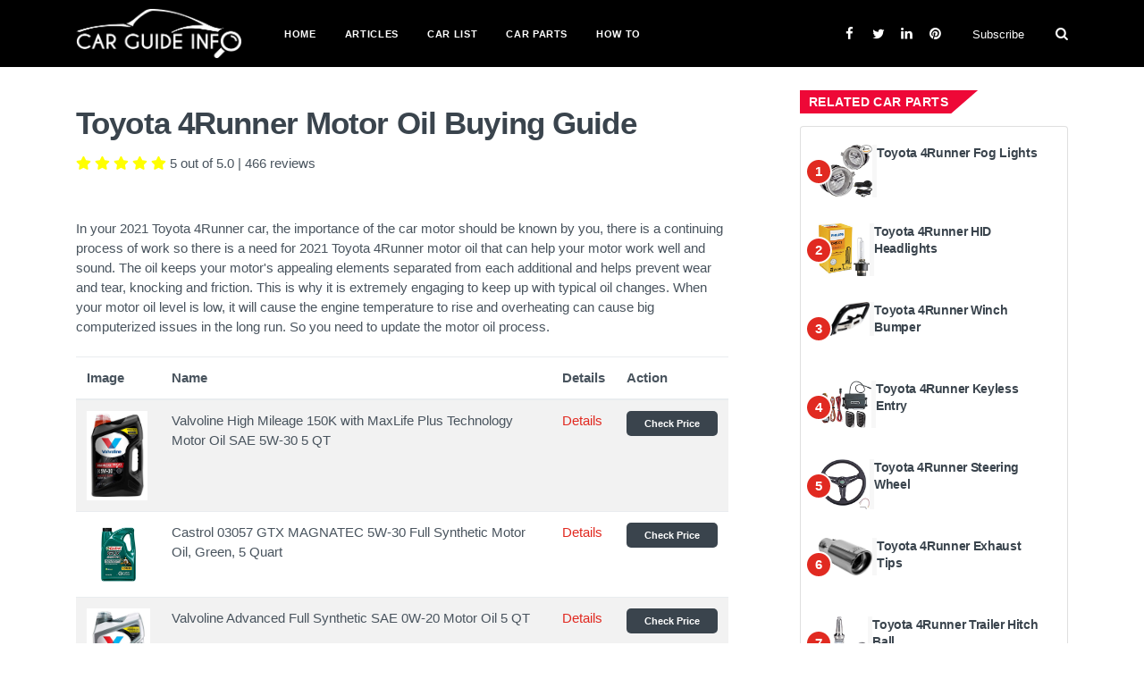

--- FILE ---
content_type: text/html; charset=UTF-8
request_url: https://www.carguideinfo.com/car-parts/motor-oil/toyota/toyota-4runner-motor-oil
body_size: 17424
content:
<!DOCTYPE html>
<html lang="en">
<head>
    <title> Toyota 4Runner Motor Oil | Carguideinfo.com </title>

    <meta http-equiv="content-type" content="text/html; charset=utf-8">
    <meta name="keywords" content=" ;" >
    <!--[if IE]><meta http-equiv='X-UA-Compatible' content='IE=edge,chrome=1'><![endif]-->
    <meta name="viewport" content="width=device-width, initial-scale=1, shrink-to-fit=no" />
    <meta name="description" content="Toyota 4Runner Motor Oil">

    <meta property="og:locale" content="en_US" >
    <link rel="shortcut icon" type="image/png" href="https://www.carguideinfo.com/img/favicon.ico">
    <meta name="google-site-verification" content="DhGyG7UWMSvarm9_B5n8j9TDLxSWX292tV1rNNxxLnE" />
    <meta property="og:type" content="website" />
    <meta property="og:site_name" content="www.carguideinfo.com">
    <meta property="og:image" content=" " >
    <meta property="og:url" content="https://www.carguideinfo.com/car-parts/motor-oil/toyota/toyota-4runner-motor-oil">
    <meta name="ahrefs-site-verification" content="a72370d1ad47e652a9763856404effa3a1813d0884377dd14ff1ebc5ad37827d">
    
    <!-- Css -->
    <link rel="stylesheet" type="text/css" href="https://www.carguideinfo.com/css/bootstrap.min.css">
    <link rel="stylesheet" type="text/css" href="https://www.carguideinfo.com/css/font-icons.css">
    <link rel="stylesheet" type="text/css" href="https://www.carguideinfo.com/css/style.css">
    <link rel="stylesheet" type="text/css" href="https://www.carguideinfo.com/css/custom.css">

    <!-- Favicons -->
    <link rel="shortcut icon" href="/favicon.ico">
    
    
    

    

    
    <link rel="stylesheet" href="https://cdnjs.cloudflare.com/ajax/libs/font-awesome/5.15.3/css/all.min.css" integrity="sha512-iBBXm8fW90+nuLcSKlbmrPcLa0OT92xO1BIsZ+ywDWZCvqsWgccV3gFoRBv0z+8dLJgyAHIhR35VZc2oM/gI1w==" crossorigin="anonymous" />

            <script type="application/ld+json">
    {
      "@context": "https://schema.org",
      "@type": "Product",
      "aggregateRating": {
        "@type": "AggregateRating",
        "reviewCount": "466",
        "ratingValue": "5"
      },
      "image": "",
      "name": "Toyota 4Runner Motor Oil"
    }
    </script>
</head>

<body>

    <!-- Bg Overlay -->
<div class="content-overlay"></div><!-- Subscribe Modal -->
<div class="modal fade" id="subscribe-modal" tabindex="-1" role="dialog" aria-labelledby="subscribeModalLabel" aria-hidden="true">
    <div class="modal-dialog" role="document">
        <div class="modal-content">
            <div class="modal-header">
                <h5 class="modal-title" id="subscribeModalLabel">Subscribe for Newsletter</h5>
                <button type="button" class="close" data-dismiss="modal" aria-label="Close">
                    <span aria-hidden="true">&times;</span>
                </button>
            </div>
            <div class="modal-body">
                <form class="mc4wp-form" action="https://www.carguideinfo.com/subscribe-now" method="post">
                    <input type="hidden" name="_token" value="LzVNdjFgNhJaFLvAAScHD4xPmHBNlo6OpnLEztdY">
                    <div class="mc4wp-form-fields">
                        <p>
                            <i class="mc4wp-form-icon ui-email"></i>
                            <input type="email" class="email" name="email" placeholder="Your email" required="">
                        </p>
                        <p>
                            <input type="submit" class="btn btn-md btn-color btn-subscribe" value="Subscribe">
                        </p>
                    </div>
                </form>
            </div>
        </div>
    </div>
</div> <!-- end subscribe modal --><!-- Mobile Sidenav -->
<header class="sidenav bg-black" id="sidenav">
    <!-- Search -->
    <div class="sidenav__search-mobile">
        <form method="get" class="sidenav__search-mobile-form">
            <input type="search" class="sidenav__search-mobile-input" placeholder="Search..." aria-label="Search input">
            <button type="submit" class="sidenav__search-mobile-submit" aria-label="Submit search">
                <i class="ui-search"></i>
            </button>
        </form>
    </div>
    <nav>
        <ul class="sidenav__menu" role="menubar">
            <li class="nav__dropdown">
                <a href="https://www.carguideinfo.com" class="sidenav__menu-link">Home</a>
            </li>
            <li class="nav__dropdown">
                <a href="https://www.carguideinfo.com/articles" class="sidenav__menu-link">Articles</a>
            </li>
            <li class="nav__dropdown">
                <a href="https://www.carguideinfo.com/car-lists" class="sidenav__menu-link">Car List</a>
            </li>
            <li class="nav__dropdown">
                <a href="https://www.carguideinfo.com/car-parts" class="sidenav__menu-link">Car Parts</a>
            </li>







            <li class="nav__dropdown">
                <a href="https://www.carguideinfo.com/how-to" class="sidenav__menu-link">How To</a>
            </li>
        </ul>
    </nav>
    <div class="socials sidenav__socials ">
        <a class="social-facebook" href="https://facebook.com/carguideinfo" target="_blank" aria-label="facebook">
            <i class="ui-facebook"></i>
        </a>
        <a class="social-twitter" href="https://twitter.com/carguideinfo" target="_blank" aria-label="twitter">
            <i class="ui-twitter"></i>
        </a>
        <a class="social-linkedin" href="https://www.linkedin.com/company/carguideinfocom" target="_blank">
            <i class="ui-linkedin"></i>
        </a>
        <a class="social-pinterest" href="https://www.pinterest.com/carguideinfo" target="_blank">
            <i class="ui-pinterest"></i>
        </a>
    </div>
</header> <!-- end mobile sidenav -->
<main class="main oh" id="main">
    <!-- Navigation -->
    <header class="nav custom-nav">
        <div class="nav__holder  bg-black">
            
            <div class="container relative">
                <div class="flex-parent nav-menu">
                    <!-- Mobile Menu Button -->
                    <button class="nav-icon-toggle" id="nav-icon-toggle" aria-label="Open mobile menu">
                        <span class="nav-icon-toggle__box"> <span class="nav-icon-toggle__inner"></span> </span>
                    </button> <!-- end mobile menu button -->
                    <!-- Logo -->
                    <a href="https://www.carguideinfo.com" class="logo logo-width">
                        <img src="https://www.carguideinfo.com/img/logo.png" alt="">
                    </a>
                    <!-- Nav-wrap -->
                    <nav class="flex-child nav__wrap d-none d-lg-block">
                        <ul class="nav__menu">
                            <li class="nav__dropdown">
                                <a href="https://www.carguideinfo.com">Home</a>
                            </li>
                            <li class="nav__dropdown">
                                <a href="https://www.carguideinfo.com/articles">Articles</a>
                            </li>
                            <li class="nav__dropdown">
                                <a href="https://www.carguideinfo.com/car-lists">Car List</a>
                            </li>
                            <li class="nav__dropdown">
                                <a href="https://www.carguideinfo.com/car-parts" class="sidenav__menu-link">Car Parts</a>
                            </li>







                            <li class="nav__dropdown">
                                <a href="https://www.carguideinfo.com/how-to" class="sidenav__menu-link">How To</a>
                            </li>
                        </ul> <!-- end menu -->
                    </nav> <!-- end nav-wrap -->
                    <!-- Nav Right -->
                    <div class="nav__right nav--align-right d-none d-lg-flex">
                        <!-- Socials -->
                        <div class="nav__right-item socials socials--nobase nav__socials d-none d-xl-block">
                            <a class="social-facebook" href="https://facebook.com/carguideinfo" target="_blank">
                                <i class="ui-facebook"></i>
                            </a>
                            <a class="social-twitter" href="https://twitter.com/carguideinfo" target="_blank">
                                <i class="ui-twitter"></i>
                            </a>
                            <a class="social-linkedin" href="https://www.linkedin.com/company/carguideinfocom" target="_blank">
                                <i class="ui-linkedin"></i>
                            </a>
                            <a class="social-pinterest" href="https://www.pinterest.com/carguideinfo" target="_blank">
                                <i class="ui-pinterest"></i>
                            </a>
                        </div>
                        <div class="nav__right-item">
                            <a href="" class="nav__subscribe" data-toggle="modal" data-target="#subscribe-modal">Subscribe</a>
                        </div>
                        <!-- Search -->
                        <div class="nav__right-item nav__search">
                            <a href="#" class="nav__search-trigger" id="nav__search-trigger">
                                <i class="ui-search nav__search-trigger-icon"></i>
                            </a>
                            <div class="nav__search-box" id="nav__search-box">
                                <form class="nav__search-form" action="https://www.carguideinfo.com/search_results" method="get">
                                    <input type="text" placeholder="Search an article" class="nav__search-input" name="query" required>
                                    <button type="submit" class="nav__search-button btn btn-md btn-color btn-button">
                                        <i class="ui-search nav__search-icon"></i>
                                    </button>
                                </form>
                            </div>
                        </div>
                    </div> <!-- end nav right -->
                </div> <!-- end flex-parent -->
            </div> <!-- end container -->
        </div>
    </header> <!-- end navigation -->
    <div class="main-container" id="main-container">
    
    <!-- Content -->
    <section class="section-wrap pt-60 pb-20">
        <div class="container">
            <div class="row">
                <!-- post content -->
                <div class="col-md-8 blog__content mb-30">
                    <!-- standard post -->
                    <article class="entry">
                        <div class="single-post__entry-header  entry__header">
                            <h1 class="single-post__entry-title top10">
                                Toyota 4Runner Motor Oil Buying Guide
                            </h1>
                                                            <ul class="single-post__entry-meta entry__meta">
                                    <div>
                                                                                                                                                                                                                                                                                            <i class="fas fa-star rating-color" aria-hidden="true"></i>
                                            <i class="fas fa-star rating-color" aria-hidden="true"></i>
                                            <i class="fas fa-star rating-color" aria-hidden="true"></i>
                                            <i class="fas fa-star rating-color" aria-hidden="true"></i>
                                            <i class="fas fa-star rating-color" aria-hidden="true"></i>
                                                                            </div>
                                    <div class="pl-1">
                                        <span>5 out of 5.0</span> | <span>466</span> reviews
                                    </div>
                                </ul>
                                                    </div>
                        <div class="entry__img-holder text-center">
                            <figure>
                                                            </figure>
                        </div>
                        <div class="entry__article-holder">
                            <div class="entry__article">
                                <div>
                                                                            In your 2021 Toyota 4Runner car, the importance of the car motor should be known by you, there is a continuing process of work so there is a need for 2021 Toyota 4Runner motor oil that can help your motor work well and sound. The oil keeps your motor's appealing elements separated from each additional and helps prevent wear and tear, knocking and friction. This is why it is extremely engaging to keep up with typical oil changes. When your motor oil level is low, it will cause the engine temperature to rise and overheating can cause big computerized issues in the long run. So you need to update the motor oil process.
                                                         
                                    
                                                                    </div>
                                <br>
                                                                    <table class="table table-striped table-responsive-sm">
                                        <thead>
                                            <tr class="">
                                                <th>Image</th>
                                                <th>Name</th>
                                                                                                <th>Details</th>
                                                <th>Action</th>
                                            </tr>
                                        </thead>
                                        <tbody>
                                                                                            <tr>
                                                    <td>
                                                        <img style="max-height:100px; width: auto" src="https://m.media-amazon.com/images/I/41cwVy6zc4L._SL500_.jpg">
                                                    </td>
                                                    <td>Valvoline High Mileage 150K with MaxLife Plus Technology Motor Oil SAE 5W-30 5 QT</td>
                                                                                                        <td>
                                                        <a href="#B08YRYHMJ1">Details</a>
                                                    </td>
                                                    <td>
                                                        <a class="btn btn-sm btn-warning amazon-link" target="_blank" href="https://www.amazon.com/dp/B08YRYHMJ1?tag=carguideinfo-20&amp;linkCode=ogi&amp;th=1&amp;psc=1">Check Price</a>
                                                    </td>
                                                </tr>
                                                                                            <tr>
                                                    <td>
                                                        <img style="max-height:100px; width: auto" src="https://m.media-amazon.com/images/I/51S95YX8uxL._SL500_.jpg">
                                                    </td>
                                                    <td>Castrol 03057 GTX MAGNATEC 5W-30 Full Synthetic Motor Oil, Green, 5 Quart</td>
                                                                                                        <td>
                                                        <a href="#B00TS9ZYWI">Details</a>
                                                    </td>
                                                    <td>
                                                        <a class="btn btn-sm btn-warning amazon-link" target="_blank" href="https://www.amazon.com/dp/B00TS9ZYWI?tag=carguideinfo-20&amp;linkCode=ogi&amp;th=1&amp;psc=1">Check Price</a>
                                                    </td>
                                                </tr>
                                                                                            <tr>
                                                    <td>
                                                        <img style="max-height:100px; width: auto" src="https://m.media-amazon.com/images/I/41huZag0PML._SL500_.jpg">
                                                    </td>
                                                    <td>Valvoline Advanced Full Synthetic SAE 0W-20 Motor Oil 5 QT</td>
                                                                                                        <td>
                                                        <a href="#B00GZKC6EW">Details</a>
                                                    </td>
                                                    <td>
                                                        <a class="btn btn-sm btn-warning amazon-link" target="_blank" href="https://www.amazon.com/dp/B00GZKC6EW?tag=carguideinfo-20&amp;linkCode=ogi&amp;th=1&amp;psc=1">Check Price</a>
                                                    </td>
                                                </tr>
                                                                                            <tr>
                                                    <td>
                                                        <img style="max-height:100px; width: auto" src="https://m.media-amazon.com/images/I/41LqgF3frqL._SL500_.jpg">
                                                    </td>
                                                    <td>Valvoline High Mileage with MaxLife Technology SAE 5W-30 Synthetic Blend Motor Oil 5 QT</td>
                                                                                                        <td>
                                                        <a href="#B00AM1Z67O">Details</a>
                                                    </td>
                                                    <td>
                                                        <a class="btn btn-sm btn-warning amazon-link" target="_blank" href="https://www.amazon.com/dp/B00AM1Z67O?tag=carguideinfo-20&amp;linkCode=ogi&amp;th=1&amp;psc=1">Check Price</a>
                                                    </td>
                                                </tr>
                                                                                            <tr>
                                                    <td>
                                                        <img style="max-height:100px; width: auto" src="https://m.media-amazon.com/images/I/41f-FqQosNL._SL500_.jpg">
                                                    </td>
                                                    <td>Valvoline Modern Engine SAE 0W-20 Synthetic Motor Oil 5 QT</td>
                                                                                                        <td>
                                                        <a href="#B07NM4J6XR">Details</a>
                                                    </td>
                                                    <td>
                                                        <a class="btn btn-sm btn-warning amazon-link" target="_blank" href="https://www.amazon.com/dp/B07NM4J6XR?tag=carguideinfo-20&amp;linkCode=ogi&amp;th=1&amp;psc=1">Check Price</a>
                                                    </td>
                                                </tr>
                                                                                            <tr>
                                                    <td>
                                                        <img style="max-height:100px; width: auto" src="https://m.media-amazon.com/images/I/41RDAU1XE+L._SL500_.jpg">
                                                    </td>
                                                    <td>Mobil 1 Extended Performance (120766) Extended Performance 5W-30 Motor Oil - 5 Quart</td>
                                                                                                        <td>
                                                        <a href="#B00J00X3NW">Details</a>
                                                    </td>
                                                    <td>
                                                        <a class="btn btn-sm btn-warning amazon-link" target="_blank" href="https://www.amazon.com/dp/B00J00X3NW?tag=carguideinfo-20&amp;linkCode=ogi&amp;th=1&amp;psc=1">Check Price</a>
                                                    </td>
                                                </tr>
                                                                                            <tr>
                                                    <td>
                                                        <img style="max-height:100px; width: auto" src="https://m.media-amazon.com/images/I/41j85kw1r6L._SL500_.jpg">
                                                    </td>
                                                    <td>Valvoline High Mileage with MaxLife Technology SAE 10W-30 Synthetic Blend Motor Oil 5 QT (Packaging May Vary)</td>
                                                                                                        <td>
                                                        <a href="#B00AM1Y3X2">Details</a>
                                                    </td>
                                                    <td>
                                                        <a class="btn btn-sm btn-warning amazon-link" target="_blank" href="https://www.amazon.com/dp/B00AM1Y3X2?tag=carguideinfo-20&amp;linkCode=ogi&amp;th=1&amp;psc=1">Check Price</a>
                                                    </td>
                                                </tr>
                                                                                            <tr>
                                                    <td>
                                                        <img style="max-height:100px; width: auto" src="https://m.media-amazon.com/images/I/41GlSXIumiL._SL500_.jpg">
                                                    </td>
                                                    <td>Blau J1A2006-C Motor Oil Change Kit - Compatible with 2010-17 Toyota 4Runner w/ 6 Cylinder 4.0L Engine - 0w20</td>
                                                                                                        <td>
                                                        <a href="#B0727ZG2TL">Details</a>
                                                    </td>
                                                    <td>
                                                        <a class="btn btn-sm btn-warning amazon-link" target="_blank" href="https://www.amazon.com/dp/B0727ZG2TL?tag=carguideinfo-20&amp;linkCode=ogi&amp;th=1&amp;psc=1">Check Price</a>
                                                    </td>
                                                </tr>
                                                                                    </tbody>
                                    </table>
                                                                <div>
                                                                                                                        <div class="bottom20" id="article-item-B08YRYHMJ1">
                                                <h2 class="product-title text-light-blue">1.
                                                    <a class="amazon-link" href="https://www.amazon.com/dp/B08YRYHMJ1?tag=carguideinfo-20&amp;linkCode=ogi&amp;th=1&amp;psc=1" name="B08YRYHMJ1" rel="nofollow" target="_blank">Valvoline High Mileage 150K with MaxLife Plus Technology Motor Oil SAE 5W-30 5 QT</a>
                                                </h2>
                                            </div>
                                            <div class="text-center">
                                                <a class="amazon-link" rel="nofollow" href="https://www.amazon.com/dp/B08YRYHMJ1?tag=carguideinfo-20&amp;linkCode=ogi&amp;th=1&amp;psc=1" target="_blank">
                                                    <img alt="Valvoline High Mileage 150K with MaxLife Plus Technology Motor Oil SAE 5W-30 5 QT" src="https://m.media-amazon.com/images/I/41cwVy6zc4L._SL500_.jpg">
                                                </a>
                                            </div>
                                            <div class="bottom10 top10"><div><b>About this item</b><ul><li>The original High Mileage motor oil brand</li><li>Multidimensional anti-wear system specifically designed to protect the more vulnerable metal surfaces in older engines</li><li>Proprietary detergent mixture maximizes cleanliness to reduce oil consumption</li><li>Premium seal conditioners help treat and prevent leaks</li></ul></div> </div>
                                            <div class="clearfix"></div>
                                            <br/>
                                            
                                                                                        
                                                                                        <div class="row px-md-5">
                                                <div class="col-md-6">
                                                                                                    </div>
                                                <div class="col-md-6">
                                                                                                    </div>
                                            </div>
                                            <div class="text-center">
                                                <a class="amazon_button top5 amazon-link" rel="nofollow" href="https://www.amazon.com/dp/B08YRYHMJ1?tag=carguideinfo-20&amp;linkCode=ogi&amp;th=1&amp;psc=1" target="_blank">
                                                    <i class="fab fa-amazon text-dark-blue amazon-icon"></i> Check Price
                                                </a>
                                            </div>
                                            
                                                                                        
                                            <br>
                                            <hr>
                                            <div class="clearfix"></div>
                                                                                    <div class="bottom20" id="article-item-B00TS9ZYWI">
                                                <h2 class="product-title text-light-blue">2.
                                                    <a class="amazon-link" href="https://www.amazon.com/dp/B00TS9ZYWI?tag=carguideinfo-20&amp;linkCode=ogi&amp;th=1&amp;psc=1" name="B00TS9ZYWI" rel="nofollow" target="_blank">Castrol 03057 GTX MAGNATEC 5W-30 Full Synthetic Motor Oil, Green, 5 Quart</a>
                                                </h2>
                                            </div>
                                            <div class="text-center">
                                                <a class="amazon-link" rel="nofollow" href="https://www.amazon.com/dp/B00TS9ZYWI?tag=carguideinfo-20&amp;linkCode=ogi&amp;th=1&amp;psc=1" target="_blank">
                                                    <img alt="Castrol 03057 GTX MAGNATEC 5W-30 Full Synthetic Motor Oil, Green, 5 Quart" src="https://m.media-amazon.com/images/I/51S95YX8uxL._SL500_.jpg">
                                                </a>
                                            </div>
                                            <div class="bottom10 top10"><div><b>About this item</b><ul><li>Dramatically reduce engine wear</li><li>Leave critical engine parts 4X smoother* * As tested in the industry Sequence IVA wear test</li><li>Superior wear protection on critical engine parts</li><li>Meets Specifications: API SN Plus, ILSAC GF-5, GM dexos1 Gen 2, Ford WSS-M2C929-A, WSS-M2C946-B1</li><li>Castrol recommends the use of Bosch oil filters</li></ul></div> </div>
                                            <div class="clearfix"></div>
                                            <br/>
                                            
                                                                                        
                                                                                        <div class="row px-md-5">
                                                <div class="col-md-6">
                                                                                                    </div>
                                                <div class="col-md-6">
                                                                                                    </div>
                                            </div>
                                            <div class="text-center">
                                                <a class="amazon_button top5 amazon-link" rel="nofollow" href="https://www.amazon.com/dp/B00TS9ZYWI?tag=carguideinfo-20&amp;linkCode=ogi&amp;th=1&amp;psc=1" target="_blank">
                                                    <i class="fab fa-amazon text-dark-blue amazon-icon"></i> Check Price
                                                </a>
                                            </div>
                                            
                                                                                        
                                            <br>
                                            <hr>
                                            <div class="clearfix"></div>
                                                                                    <div class="bottom20" id="article-item-B00GZKC6EW">
                                                <h2 class="product-title text-light-blue">3.
                                                    <a class="amazon-link" href="https://www.amazon.com/dp/B00GZKC6EW?tag=carguideinfo-20&amp;linkCode=ogi&amp;th=1&amp;psc=1" name="B00GZKC6EW" rel="nofollow" target="_blank">Valvoline Advanced Full Synthetic SAE 0W-20 Motor Oil 5 QT</a>
                                                </h2>
                                            </div>
                                            <div class="text-center">
                                                <a class="amazon-link" rel="nofollow" href="https://www.amazon.com/dp/B00GZKC6EW?tag=carguideinfo-20&amp;linkCode=ogi&amp;th=1&amp;psc=1" target="_blank">
                                                    <img alt="Valvoline Advanced Full Synthetic SAE 0W-20 Motor Oil 5 QT" src="https://m.media-amazon.com/images/I/41huZag0PML._SL500_.jpg">
                                                </a>
                                            </div>
                                            <div class="bottom10 top10"><div><b>About this item</b><ul><li>Innovative anti-wear additives provide 50% more wear protection than industry standards as tested in the industry Sequence IVA wear test</li><li>Full synthetic formula for exceptional high and low temperature protection</li><li>Extra detergents help fight sludge and deposits</li><li>Superior antioxidants resist motor oil breakdown in extreme conditions</li></ul></div> </div>
                                            <div class="clearfix"></div>
                                            <br/>
                                            
                                                                                        
                                                                                        <div class="row px-md-5">
                                                <div class="col-md-6">
                                                                                                    </div>
                                                <div class="col-md-6">
                                                                                                    </div>
                                            </div>
                                            <div class="text-center">
                                                <a class="amazon_button top5 amazon-link" rel="nofollow" href="https://www.amazon.com/dp/B00GZKC6EW?tag=carguideinfo-20&amp;linkCode=ogi&amp;th=1&amp;psc=1" target="_blank">
                                                    <i class="fab fa-amazon text-dark-blue amazon-icon"></i> Check Price
                                                </a>
                                            </div>
                                            
                                                                                        
                                            <br>
                                            <hr>
                                            <div class="clearfix"></div>
                                                                                    <div class="bottom20" id="article-item-B00AM1Z67O">
                                                <h2 class="product-title text-light-blue">4.
                                                    <a class="amazon-link" href="https://www.amazon.com/dp/B00AM1Z67O?tag=carguideinfo-20&amp;linkCode=ogi&amp;th=1&amp;psc=1" name="B00AM1Z67O" rel="nofollow" target="_blank">Valvoline High Mileage with MaxLife Technology SAE 5W-30 Synthetic Blend Motor Oil 5 QT</a>
                                                </h2>
                                            </div>
                                            <div class="text-center">
                                                <a class="amazon-link" rel="nofollow" href="https://www.amazon.com/dp/B00AM1Z67O?tag=carguideinfo-20&amp;linkCode=ogi&amp;th=1&amp;psc=1" target="_blank">
                                                    <img alt="Valvoline High Mileage with MaxLife Technology SAE 5W-30 Synthetic Blend Motor Oil 5 QT" src="https://m.media-amazon.com/images/I/41LqgF3frqL._SL500_.jpg">
                                                </a>
                                            </div>
                                            <div class="bottom10 top10"><div><b>About this item</b><ul><li>Enhanced anti-wear additives deliver a thick & durable layer of anti-wear film to help prevent auto engine breakdown</li><li>Added detergents help protect against sludge and deposits</li><li>Premium seal conditioners help treat and prevent leaks</li><li>Superior antioxidants resist motor oil breakdown in extreme conditions</li></ul></div> </div>
                                            <div class="clearfix"></div>
                                            <br/>
                                            
                                                                                        
                                                                                        <div class="row px-md-5">
                                                <div class="col-md-6">
                                                                                                    </div>
                                                <div class="col-md-6">
                                                                                                    </div>
                                            </div>
                                            <div class="text-center">
                                                <a class="amazon_button top5 amazon-link" rel="nofollow" href="https://www.amazon.com/dp/B00AM1Z67O?tag=carguideinfo-20&amp;linkCode=ogi&amp;th=1&amp;psc=1" target="_blank">
                                                    <i class="fab fa-amazon text-dark-blue amazon-icon"></i> Check Price
                                                </a>
                                            </div>
                                            
                                                                                        
                                            <br>
                                            <hr>
                                            <div class="clearfix"></div>
                                                                                    <div class="bottom20" id="article-item-B07NM4J6XR">
                                                <h2 class="product-title text-light-blue">5.
                                                    <a class="amazon-link" href="https://www.amazon.com/dp/B07NM4J6XR?tag=carguideinfo-20&amp;linkCode=ogi&amp;th=1&amp;psc=1" name="B07NM4J6XR" rel="nofollow" target="_blank">Valvoline Modern Engine SAE 0W-20 Synthetic Motor Oil 5 QT</a>
                                                </h2>
                                            </div>
                                            <div class="text-center">
                                                <a class="amazon-link" rel="nofollow" href="https://www.amazon.com/dp/B07NM4J6XR?tag=carguideinfo-20&amp;linkCode=ogi&amp;th=1&amp;psc=1" target="_blank">
                                                    <img alt="Valvoline Modern Engine SAE 0W-20 Synthetic Motor Oil 5 QT" src="https://m.media-amazon.com/images/I/41f-FqQosNL._SL500_.jpg">
                                                </a>
                                            </div>
                                            <div class="bottom10 top10"><div><b>About this item</b><ul><li>Ultimate protection for GDI, turbo and newer auto engines</li><li>40% better protection against carbon build-up</li><li>Outstanding performance in preventing wear, sludge and corrosion</li><li>Exceptional protection against motor oil breakdown in vehicle engines</li><li>Full synthetic motor oil for extreme temp protection</li></ul></div> </div>
                                            <div class="clearfix"></div>
                                            <br/>
                                            
                                                                                        
                                                                                        <div class="row px-md-5">
                                                <div class="col-md-6">
                                                                                                    </div>
                                                <div class="col-md-6">
                                                                                                    </div>
                                            </div>
                                            <div class="text-center">
                                                <a class="amazon_button top5 amazon-link" rel="nofollow" href="https://www.amazon.com/dp/B07NM4J6XR?tag=carguideinfo-20&amp;linkCode=ogi&amp;th=1&amp;psc=1" target="_blank">
                                                    <i class="fab fa-amazon text-dark-blue amazon-icon"></i> Check Price
                                                </a>
                                            </div>
                                            
                                                                                        
                                            <br>
                                            <hr>
                                            <div class="clearfix"></div>
                                                                                    <div class="bottom20" id="article-item-B00J00X3NW">
                                                <h2 class="product-title text-light-blue">6.
                                                    <a class="amazon-link" href="https://www.amazon.com/dp/B00J00X3NW?tag=carguideinfo-20&amp;linkCode=ogi&amp;th=1&amp;psc=1" name="B00J00X3NW" rel="nofollow" target="_blank">Mobil 1 Extended Performance (120766) Extended Performance 5W-30 Motor Oil - 5 Quart</a>
                                                </h2>
                                            </div>
                                            <div class="text-center">
                                                <a class="amazon-link" rel="nofollow" href="https://www.amazon.com/dp/B00J00X3NW?tag=carguideinfo-20&amp;linkCode=ogi&amp;th=1&amp;psc=1" target="_blank">
                                                    <img alt="Mobil 1 Extended Performance (120766) Extended Performance 5W-30 Motor Oil - 5 Quart" src="https://m.media-amazon.com/images/I/41RDAU1XE+L._SL500_.jpg">
                                                </a>
                                            </div>
                                            <div class="bottom10 top10"><div><b>About this item</b><ul><li>For best performance, follow the manufacturer's recommendations in your vehicle owners manual.</li><li>Advanced full synthetic formula; helps prevent deposits and sludge build-up to enable long engine life;Helps to maintain stable oil viscosity</li><li>Excellent overall lubrication and wear protection performance under many operating conditions; precise balance of performance additives</li><li>Helps provide outstanding engine protection; outstanding thermal and oxidation stability</li><li>Exceptional control of oil breakdown; provides exceptional engine protection</li><li>Helps maintain long engine life and is compatible with engine seals; excellent low-temperature capabilities; quick cold-weather starting for fast protection and extended engine life</li><li>Fit type: Vehicle Specific</li></ul></div> </div>
                                            <div class="clearfix"></div>
                                            <br/>
                                            
                                                                                        
                                                                                        <div class="row px-md-5">
                                                <div class="col-md-6">
                                                                                                    </div>
                                                <div class="col-md-6">
                                                                                                    </div>
                                            </div>
                                            <div class="text-center">
                                                <a class="amazon_button top5 amazon-link" rel="nofollow" href="https://www.amazon.com/dp/B00J00X3NW?tag=carguideinfo-20&amp;linkCode=ogi&amp;th=1&amp;psc=1" target="_blank">
                                                    <i class="fab fa-amazon text-dark-blue amazon-icon"></i> Check Price
                                                </a>
                                            </div>
                                            
                                                                                        
                                            <br>
                                            <hr>
                                            <div class="clearfix"></div>
                                                                                    <div class="bottom20" id="article-item-B00AM1Y3X2">
                                                <h2 class="product-title text-light-blue">7.
                                                    <a class="amazon-link" href="https://www.amazon.com/dp/B00AM1Y3X2?tag=carguideinfo-20&amp;linkCode=ogi&amp;th=1&amp;psc=1" name="B00AM1Y3X2" rel="nofollow" target="_blank">Valvoline High Mileage with MaxLife Technology SAE 10W-30 Synthetic Blend Motor Oil 5 QT (Packaging May Vary)</a>
                                                </h2>
                                            </div>
                                            <div class="text-center">
                                                <a class="amazon-link" rel="nofollow" href="https://www.amazon.com/dp/B00AM1Y3X2?tag=carguideinfo-20&amp;linkCode=ogi&amp;th=1&amp;psc=1" target="_blank">
                                                    <img alt="Valvoline High Mileage with MaxLife Technology SAE 10W-30 Synthetic Blend Motor Oil 5 QT (Packaging May Vary)" src="https://m.media-amazon.com/images/I/41j85kw1r6L._SL500_.jpg">
                                                </a>
                                            </div>
                                            <div class="bottom10 top10"><div><b>About this item</b><ul><li>40% BETTER WEAR PROTECTION than the industry standard with enhanced anti-wear additives, keeping critical engine components safe and preventing metal surfaces from making contact</li><li>EXCEPTIONAL TEMPERATURE PROTECTION no matter the weather with superior viscosity modifiers to ensure oil flows more easily, coats more completely, and resists thermal breakdown even in the fiercest driving conditions</li><li>ENHANCED FRICTION PERFORMANCE HELPS MAXIMIZE POWER with advanced friction-fighting agents that properly lubricate moving parts and help your older engine maintain its horsepower to perform its best for longer</li><li>REDUCE SLUDGE, DEPOSITS, CORROSION, AND RUST with added detergents and anti-corrosion additives, sustaining your engines performance and preventing higher emissions</li><li>REFRESH AGING SEALS AND PREVENT LEAKS both inside and outside your engine with premium seal conditioners</li></ul></div> </div>
                                            <div class="clearfix"></div>
                                            <br/>
                                            
                                                                                        
                                                                                        <div class="row px-md-5">
                                                <div class="col-md-6">
                                                                                                    </div>
                                                <div class="col-md-6">
                                                                                                    </div>
                                            </div>
                                            <div class="text-center">
                                                <a class="amazon_button top5 amazon-link" rel="nofollow" href="https://www.amazon.com/dp/B00AM1Y3X2?tag=carguideinfo-20&amp;linkCode=ogi&amp;th=1&amp;psc=1" target="_blank">
                                                    <i class="fab fa-amazon text-dark-blue amazon-icon"></i> Check Price
                                                </a>
                                            </div>
                                            
                                                                                        
                                            <br>
                                            <hr>
                                            <div class="clearfix"></div>
                                                                                    <div class="bottom20" id="article-item-B0727ZG2TL">
                                                <h2 class="product-title text-light-blue">8.
                                                    <a class="amazon-link" href="https://www.amazon.com/dp/B0727ZG2TL?tag=carguideinfo-20&amp;linkCode=ogi&amp;th=1&amp;psc=1" name="B0727ZG2TL" rel="nofollow" target="_blank">Blau J1A2006-C Motor Oil Change Kit - Compatible with 2010-17 Toyota 4Runner w/ 6 Cylinder 4.0L Engine - 0w20</a>
                                                </h2>
                                            </div>
                                            <div class="text-center">
                                                <a class="amazon-link" rel="nofollow" href="https://www.amazon.com/dp/B0727ZG2TL?tag=carguideinfo-20&amp;linkCode=ogi&amp;th=1&amp;psc=1" target="_blank">
                                                    <img alt="Blau J1A2006-C Motor Oil Change Kit - Compatible with 2010-17 Toyota 4Runner w/ 6 Cylinder 4.0L Engine - 0w20" src="https://m.media-amazon.com/images/I/41GlSXIumiL._SL500_.jpg">
                                                </a>
                                            </div>
                                            <div class="bottom10 top10"><div><b>About this item</b><ul><li>Please see Product description regarding the California Proposition 65 Warning</li><li>RAVENOL has formal Factory Approval or Meets your vehicle manufactures specific oil specification</li><li>Unique oil formulation that is engineered for extended long life oil change intervals</li><li>Improve fuel mileage, reduce engine emissions and extend engine life with CleanSynto technology from Germany</li><li>Includes correct amount of RAVENOL Motor Oil, Oil Filter and Hardware for your vehicle (see the product image)</li></ul></div> </div>
                                            <div class="clearfix"></div>
                                            <br/>
                                            
                                                                                        
                                                                                        <div class="row px-md-5">
                                                <div class="col-md-6">
                                                                                                    </div>
                                                <div class="col-md-6">
                                                                                                    </div>
                                            </div>
                                            <div class="text-center">
                                                <a class="amazon_button top5 amazon-link" rel="nofollow" href="https://www.amazon.com/dp/B0727ZG2TL?tag=carguideinfo-20&amp;linkCode=ogi&amp;th=1&amp;psc=1" target="_blank">
                                                    <i class="fab fa-amazon text-dark-blue amazon-icon"></i> Check Price
                                                </a>
                                            </div>
                                            
                                                                                        
                                            <br>
                                            <hr>
                                            <div class="clearfix"></div>
                                                                                                            </div>
                                                                <div>
                                    Thanks for reading this post. From this article you have found best Toyota 4Runner Motor Oil.
                                                                            Also you can read <a target="_blank" href="https://www.carguideinfo.com/how-to/motor-oil/how-to-change-motor-oil-on-toyota-4runner">How to change motor oil on Toyota 4Runner</a>.
                                                                        If you have any opinion don't hesitate to comment here. Also please subscribe our newsletter to get more updates.
                                </div>
                                <div class="row px-3">
    <div class="col-md-12 find__car_wrapper">
        <div class="find__car__div">
                        <h5 class="mb-4">Select your car to get specific car parts</h5>
            <form method="post" action="https://www.carguideinfo.com/user-find-car-parts" id="myForm">
                <input type="hidden" name="_token" value="LzVNdjFgNhJaFLvAAScHD4xPmHBNlo6OpnLEztdY">
                <div class="row">
                    <div class="col-12 d-none model__loader">
                        <i class="fas fa-sync fa-spin"></i>
                        <span>Loading...</span>
                    </div>
                    <div class="form-group col-md-4">
                        <select class="form-control" name="brand_id" id="find-brand">
                            <option value="" selected disabled>Select Car Brand</option>
                                                            <option value="10">Acura </option>
                                                            <option value="15">Alfa Romeo </option>
                                                            <option value="54">Aprilia </option>
                                                            <option value="80">Arctic Cat </option>
                                                            <option value="82">Argo </option>
                                                            <option value="20">Aston Martin </option>
                                                            <option value="1">Audi </option>
                                                            <option value="3">BMW </option>
                                                            <option value="31">Bentley </option>
                                                            <option value="63">Beta </option>
                                                            <option value="68">Big Dog </option>
                                                            <option value="86">Bobcat </option>
                                                            <option value="36">Bugatti </option>
                                                            <option value="40">Buick </option>
                                                            <option value="90">CFMOTO </option>
                                                            <option value="45">Cadillac </option>
                                                            <option value="73">Can-Am </option>
                                                            <option value="83">Case IH </option>
                                                            <option value="49">Chevrolet </option>
                                                            <option value="11">Chrysler </option>
                                                            <option value="77">Cobra </option>
                                                            <option value="87">Cub Cadet </option>
                                                            <option value="16">Dodge </option>
                                                            <option value="55">Ducati </option>
                                                            <option value="59">Erik Buell Racing </option>
                                                            <option value="4">Ferrari </option>
                                                            <option value="24">Fiat </option>
                                                            <option value="8">Ford </option>
                                                            <option value="32">Freightliner </option>
                                                            <option value="91">GEM </option>
                                                            <option value="37">GMC </option>
                                                            <option value="64">Gas Gas </option>
                                                            <option value="41">Genesis </option>
                                                            <option value="69">Harley Davidson </option>
                                                            <option value="9">Honda </option>
                                                            <option value="78">Husqvarna </option>
                                                            <option value="56">Hyosung </option>
                                                            <option value="50">Hyundai </option>
                                                            <option value="60">Indian </option>
                                                            <option value="12">Infiniti </option>
                                                            <option value="17">Jaguar </option>
                                                            <option value="21">Jeep </option>
                                                            <option value="84">John Deere </option>
                                                            <option value="65">KTM </option>
                                                            <option value="70">KYMCO </option>
                                                            <option value="25">Karma </option>
                                                            <option value="74">Kawasaki </option>
                                                            <option value="28">Kia </option>
                                                            <option value="81">Kubota </option>
                                                            <option value="33">Lamborghini </option>
                                                            <option value="38">Land Rover </option>
                                                            <option value="42">Lexus </option>
                                                            <option value="46">Lincoln </option>
                                                            <option value="51">Lotus </option>
                                                            <option value="79">MV Agusta </option>
                                                            <option value="85">Mahindra </option>
                                                            <option value="13">Maserati </option>
                                                            <option value="18">Mazda </option>
                                                            <option value="22">McLaren </option>
                                                            <option value="26">Mercedes-Benz </option>
                                                            <option value="29">Mini </option>
                                                            <option value="34">Mitsubishi </option>
                                                            <option value="39">Mobility Ventures </option>
                                                            <option value="57">Moto Guzzi </option>
                                                            <option value="88">New Holland </option>
                                                            <option value="43">Nissan </option>
                                                            <option value="92">ODES </option>
                                                            <option value="61">Piaggio </option>
                                                            <option value="66">Polaris </option>
                                                            <option value="47">Polestar </option>
                                                            <option value="52">Porsche </option>
                                                            <option value="14">Ram </option>
                                                            <option value="19">Rolls-Royce </option>
                                                            <option value="71">Royal Enfield </option>
                                                            <option value="23">Scion </option>
                                                            <option value="27">Smart </option>
                                                            <option value="30">Spyker </option>
                                                            <option value="35">Subaru </option>
                                                            <option value="75">Suzuki </option>
                                                            <option value="2">Tesla </option>
                                                            <option value="89">Textron </option>
                                                            <option value="44">Toyota </option>
                                                            <option value="58">Triumph </option>
                                                            <option value="62">Vespa </option>
                                                            <option value="67">Victory </option>
                                                            <option value="48">Volkswagen </option>
                                                            <option value="53">Volvo </option>
                                                            <option value="72">Yamaha </option>
                                                            <option value="76">ZERO </option>
                                                    </select>
                        
                    </div>
                    <div class="form-group col-md-4">
                        <select class="form-control" id="car_model" name="car_model_id" disabled>
                            <option value="">Select Car Model</option>
                        </select>
                    </div>
                    <div class="form-group col-md-4">
                        <select name="category_ids" id="find-carts">
                            <option value="" selected disabled>Select Parts</option>
                                                            <option value="1860"> Air Filters </option>
                                                            <option value="1113"> Air Intakes </option>
                                                            <option value="2169"> Ball Joints </option>
                                                            <option value="367"> Bed Extender </option>
                                                            <option value="355"> Bed Rails Caps </option>
                                                            <option value="226"> Blind Spot Mirrors </option>
                                                            <option value="1511"> Brake Calipers </option>
                                                            <option value="1531"> Brake Lines </option>
                                                            <option value="1499"> Brake Pads </option>
                                                            <option value="1556"> Brake Rotors </option>
                                                            <option value="1861"> Cabin Air Filters </option>
                                                            <option value="1090"> Exhaust Systems </option>
                                                            <option value="1104"> Exhaust Tips </option>
                                                            <option value="200"> Fender Flares </option>
                                                            <option value="526"> Fog Lights </option>
                                                            <option value="1867"> Fuel Filters </option>
                                                            <option value="1922"> Fuel Injectors </option>
                                                            <option value="1962"> Fuel Pumps </option>
                                                            <option value="208"> Grille </option>
                                                            <option value="462"> Headlight Bulbs </option>
                                                            <option value="529"> HID Headlights </option>
                                                            <option value="2041"> Ignition Coils </option>
                                                            <option value="85"> Keyless Entry </option>
                                                            <option value="2209"> Leaf Springs </option>
                                                            <option value="485"> Light Bars </option>
                                                            <option value="2677"> Lug Nuts </option>
                                                            <option value="874"> Motor Oil </option>
                                                            <option value="1842"> Mufflers </option>
                                                            <option value="2751"> OBD2 Scanner </option>
                                                            <option value="1869"> Oil Filters </option>
                                                            <option value="360"> Ramps </option>
                                                            <option value="86"> Remote Start </option>
                                                            <option value="234"> Running Boards </option>
                                                            <option value="443"> Seat Cover </option>
                                                            <option value="1270"> Shocks and Struts </option>
                                                            <option value="227"> Side Mirror Glass </option>
                                                            <option value="228"> Side Mirrors </option>
                                                            <option value="235"> Side Steps </option>
                                                            <option value="210"> Skid Plates </option>
                                                            <option value="2078"> Spark Plugs </option>
                                                            <option value="448"> Steering Wheel </option>
                                                            <option value="449"> Steering Wheel Covers </option>
                                                            <option value="475"> Taillights </option>
                                                            <option value="2234"> Tie Rod Ends </option>
                                                            <option value="366"> Tonneau Covers </option>
                                                            <option value="304"> Tow Hooks </option>
                                                            <option value="277"> Towing Mirrors </option>
                                                            <option value="279"> Trailer Hitch Ball </option>
                                                            <option value="820"> Transmission Fluid </option>
                                                            <option value="1786"> Turbo Kit </option>
                                                            <option value="322"> Winch Bumper </option>
                                                            <option value="197"> Window Deflectors </option>
                                                            <option value="2531"> Window Regulator </option>
                                                            <option value="2541"> Wiper Blades </option>
                                                    </select>
                    </div>
                    <input type="hidden" name="action_type" value="user_car_parts_finder" />
                    <div class="col-md-12">
                        <a class="btn custom-bg-warning p-2 float-right font-15 f-w-300" id="carPartsFindButton" > 
                            <i class="fa fa-search"></i>
                            Find Car Parts
                        </a>
                    </div>
                </div>
            </form>
        </div>
        <!-- Modal -->
        <div class="modal fade" data-keyboard="false" data-backdrop="static" id="carPartsFindModal" tabindex="-1" role="dialog" aria-labelledby="exampleModalCenterTitle" aria-hidden="true">
            <div class="modal-dialog modal-lg modal-dialog-centered" role="document">
                <div class="modal-content">
                    <div class="modal-body">
                        <div class="row">
                            <div class="text-center col-md-12">
                                <div id="carPartsFindLoader">
                                    <svg xmlns="http://www.w3.org/2000/svg" xmlns:xlink="http://www.w3.org/1999/xlink" style="margin: auto; background: rgb(255, 255, 255); display: block; shape-rendering: auto;" width="217px" height="160px" viewBox="0 0 100 100" preserveAspectRatio="xMidYMid">
                                        <circle cx="50" cy="50" r="16" stroke-width="2" stroke="#fe718d" stroke-dasharray="25.132741228718345 25.132741228718345" fill="none" stroke-linecap="round">
                                            <animateTransform attributeName="transform" type="rotate" repeatCount="indefinite" dur="1.282051282051282s" keyTimes="0;1" values="0 50 50;360 50 50"></animateTransform>
                                        </circle>
                                    </svg>
                                </div>
                                <h3>Finding Your Car Parts...</h3>
                                <div id="text-box" class=""></div>
                            </div>
                            <div class="col-md-12">
                                <div class="do-you-know float-left">
                                    <h5>Do You Know?</h5>
                                    <p id="do-you-know-text-box" class=""></p>
                                </div>
                            </div>
                        </div>
                    </div>
                </div>
            </div>
        </div>
    </div>
</div>

                                
                            </div> <!-- end entry article -->
                        </div>
                    </article> <!-- end standard post -->
                    
                    <!-- Newsletter -->
                    <div class="newsletter-wide widget widget_mc4wp_form_widget">
                        <div class="newsletter-wide__text">
                            <h4 class="widget-title">Subscribe for Neotech news and receive daily updates</h4>
                        </div>
                        <div class="newsletter-wide__form">
                            <form class="mc4wp-form" method="post">
                                <div class="mc4wp-form-fields">
                                    <i class="mc4wp-form-icon ui-email"></i>
                                    <input type="email" name="email" class="update_email" placeholder="Your email" required="">
                                    <input type="submit" class="btn btn-md btn-color btn-subscribe" value="Subscribe">
                                </div>
                            </form>
                        </div>
                    </div>
                    <!-- Related Posts -->
                    <div id="bottom-fix" class="related-posts">
                        <h5 class="related-posts__title">You might like</h5>
                        <div class="row row-20">
                                                            <div class="col-md-4">
                                    <article class="related-posts__entry entry">
                                        <a href="https://www.carguideinfo.com/articles/charging-a-tesla">
                                            <div class="thumb-container">
                                                                                                    <img src="https://www.carguideinfo.com/uploads/blog_images/2023/11/obr_thumb_250_250_10_charging_tesla.jpg" data-src="https://www.carguideinfo.com/uploads/blog_images/2023/11/obr_thumb_250_250_10_charging_tesla.jpg" alt="" class="entry__img lazyload related-posts-img">
                                                                                            </div>
                                        </a>
                                        <div class="related-posts__text-holder">
                                            <h2 class="related-posts__entry-title">
                                                <a href="https://www.carguideinfo.com/articles/charging-a-tesla">Charging a Tesla 2023: Everything you need to know about charging a Tesla</a>
                                            </h2>
                                        </div>
                                    </article>
                                </div>
                                                            <div class="col-md-4">
                                    <article class="related-posts__entry entry">
                                        <a href="https://www.carguideinfo.com/articles/best-car-snow-removal-tools">
                                            <div class="thumb-container">
                                                                                                    <img src="https://www.carguideinfo.com/uploads/blog_images/2020/12/obr_thumb_250_250_29_car_snow_removal_tools.jpg" data-src="https://www.carguideinfo.com/uploads/blog_images/2020/12/obr_thumb_250_250_29_car_snow_removal_tools.jpg" alt="" class="entry__img lazyload related-posts-img">
                                                                                            </div>
                                        </a>
                                        <div class="related-posts__text-holder">
                                            <h2 class="related-posts__entry-title">
                                                <a href="https://www.carguideinfo.com/articles/best-car-snow-removal-tools">Best Car Snow Removal Tools in 2023 with Complete Buying Guide</a>
                                            </h2>
                                        </div>
                                    </article>
                                </div>
                                                            <div class="col-md-4">
                                    <article class="related-posts__entry entry">
                                        <a href="https://www.carguideinfo.com/articles/is-rust-on-car-wheels-bad-and-how-to-prevent-it">
                                            <div class="thumb-container">
                                                                                                    <img src="https://www.carguideinfo.com/uploads/blog_images/2023/03/obr_thumb_250_250_03_rust_car_wheels.jpg" data-src="https://www.carguideinfo.com/uploads/blog_images/2023/03/obr_thumb_250_250_03_rust_car_wheels.jpg" alt="" class="entry__img lazyload related-posts-img">
                                                                                            </div>
                                        </a>
                                        <div class="related-posts__text-holder">
                                            <h2 class="related-posts__entry-title">
                                                <a href="https://www.carguideinfo.com/articles/is-rust-on-car-wheels-bad-and-how-to-prevent-it">Is rust on car wheels bad and how to prevent it</a>
                                            </h2>
                                        </div>
                                    </article>
                                </div>
                                                    </div>
                    </div> <!-- end related posts -->
                    <div class="modal fade" id="videoModal" tabindex="-1" role="dialog" aria-labelledby="videoModal" aria-hidden="true">
                        <div class="modal-dialog modal-lg" role="document">
                            <div class="modal-content">
                                <div class="model-header">
                                    <button type="button" class="close mr-2" data-dismiss="modal" aria-label="Close">
                                        <span aria-hidden="true">&times;</span>
                                    </button>
                                </div>
                                <div class="embed-responsive embed-responsive-16by9">
                                    <iframe class="embed-responsive-item" src="" frameborder="0" allow="accelerometer; autoplay; encrypted-media; gyroscope;
                                            picture-in-picture" allowfullscreen></iframe>
                                </div>
                                                                    <div class="text-center">
                                        <a class="modal_amazon_button amazon_button top7 bottom-7" rel="nofollow" href="" target="_blank">
                                            <i class="fab fa-amazon text-dark-blue amazon-icon"></i> Check Price
                                        </a>
                                    </div>
                                                            </div>
                        </div>
                    </div>
                    <!-- Comments -->
                    <div class="fb-comments" data-href="https://www.carguideinfo.com/car-parts/motor-oil/toyota/toyota-4runner-motor-oil" data-width="100%" data-numposts="5"></div>
                    <!-- end comments -->
                </div> <!-- end col -->
                <!-- Sidebar -->
                <!-- Sidebar -->
<aside class="col-md-4 sidebar sidebar--right">

            <!-- Widget Popular Posts -->
        <div class="widget widget-popular-posts">
            <h4 class="widget-title sidebar__widget-title">
                <span class="white custom-bg-warning hp-popular-post-title">Related Car Parts</span>
            </h4>
            <div class="card">
                <div class="card-body">
                    <ul class="widget-popular-posts__list">
                                                    <li>
                                <article class="clearfix">
                                    <div class="widget-popular-posts__entry d-flex">
                                        <div class="widget-popular-posts__img-holder w-10 mr-0">
                                            <span class="widget-popular-posts__number">1</span>
                                            <div class="thumb-container pright5">
                                                <a id="popular-post-img-0" href="">
                                                                                                            <img src="https://www.carguideinfo.com/uploads/category_images/2021/05/driving_fog_spot_lights.jpg" alt="">
                                                                                                    </a>
                                            </div>
                                        </div>
                                        <h3 class="widget-popular-posts__entry-title w-90 pl-0">
                                            <a href="/car-parts/fog-lights/toyota/toyota-4runner-fog-lights">Toyota 4Runner Fog Lights</a>
                                        </h3>
                                    </div>
                                </article>
                            </li>
                                                                                <li>
                                <article class="clearfix">
                                    <div class="widget-popular-posts__entry d-flex">
                                        <div class="widget-popular-posts__img-holder w-10 mr-0">
                                            <span class="widget-popular-posts__number">2</span>
                                            <div class="thumb-container pright5">
                                                <a id="popular-post-img-1" href="">
                                                                                                            <img src="https://www.carguideinfo.com/uploads/category_images/2021/05/hid_kits.jpg" alt="">
                                                                                                    </a>
                                            </div>
                                        </div>
                                        <h3 class="widget-popular-posts__entry-title w-90 pl-0">
                                            <a href="/car-parts/hid-headlights/toyota/toyota-4runner-hid-headlights">Toyota 4Runner HID Headlights</a>
                                        </h3>
                                    </div>
                                </article>
                            </li>
                                                                                <li>
                                <article class="clearfix">
                                    <div class="widget-popular-posts__entry d-flex">
                                        <div class="widget-popular-posts__img-holder w-10 mr-0">
                                            <span class="widget-popular-posts__number">3</span>
                                            <div class="thumb-container pright5">
                                                <a id="popular-post-img-2" href="">
                                                                                                            <img src="https://www.carguideinfo.com/uploads/category_images/2021/05/winch_accessories.jpg" alt="">
                                                                                                    </a>
                                            </div>
                                        </div>
                                        <h3 class="widget-popular-posts__entry-title w-90 pl-0">
                                            <a href="/car-parts/winch-bumper/toyota/toyota-4runner-winch-bumper">Toyota 4Runner Winch Bumper</a>
                                        </h3>
                                    </div>
                                </article>
                            </li>
                                                                                <li>
                                <article class="clearfix">
                                    <div class="widget-popular-posts__entry d-flex">
                                        <div class="widget-popular-posts__img-holder w-10 mr-0">
                                            <span class="widget-popular-posts__number">4</span>
                                            <div class="thumb-container pright5">
                                                <a id="popular-post-img-3" href="">
                                                                                                            <img src="https://www.carguideinfo.com/uploads/category_images/2021/05/keyless_entry.jpg" alt="">
                                                                                                    </a>
                                            </div>
                                        </div>
                                        <h3 class="widget-popular-posts__entry-title w-90 pl-0">
                                            <a href="/car-parts/keyless-entry/toyota/toyota-4runner-keyless-entry">Toyota 4Runner Keyless Entry</a>
                                        </h3>
                                    </div>
                                </article>
                            </li>
                                                                                <li>
                                <article class="clearfix">
                                    <div class="widget-popular-posts__entry d-flex">
                                        <div class="widget-popular-posts__img-holder w-10 mr-0">
                                            <span class="widget-popular-posts__number">5</span>
                                            <div class="thumb-container pright5">
                                                <a id="popular-post-img-4" href="">
                                                                                                            <img src="https://www.carguideinfo.com/uploads/category_images/2021/05/steering_accessories.jpg" alt="">
                                                                                                    </a>
                                            </div>
                                        </div>
                                        <h3 class="widget-popular-posts__entry-title w-90 pl-0">
                                            <a href="/car-parts/steering-wheel/toyota/toyota-4runner-steering-wheel">Toyota 4Runner Steering Wheel</a>
                                        </h3>
                                    </div>
                                </article>
                            </li>
                                                                                <li>
                                <article class="clearfix">
                                    <div class="widget-popular-posts__entry d-flex">
                                        <div class="widget-popular-posts__img-holder w-10 mr-0">
                                            <span class="widget-popular-posts__number">6</span>
                                            <div class="thumb-container pright5">
                                                <a id="popular-post-img-5" href="">
                                                                                                            <img src="https://www.carguideinfo.com/uploads/category_images/2021/05/pipes.jpg" alt="">
                                                                                                    </a>
                                            </div>
                                        </div>
                                        <h3 class="widget-popular-posts__entry-title w-90 pl-0">
                                            <a href="/car-parts/exhaust-tips/toyota/toyota-4runner-exhaust-tips">Toyota 4Runner Exhaust Tips</a>
                                        </h3>
                                    </div>
                                </article>
                            </li>
                                                                                <li>
                                <article class="clearfix">
                                    <div class="widget-popular-posts__entry d-flex">
                                        <div class="widget-popular-posts__img-holder w-10 mr-0">
                                            <span class="widget-popular-posts__number">7</span>
                                            <div class="thumb-container pright5">
                                                <a id="popular-post-img-6" href="">
                                                                                                            <img src="https://www.carguideinfo.com/uploads/category_images/2021/05/hitch_balls.jpg" alt="">
                                                                                                    </a>
                                            </div>
                                        </div>
                                        <h3 class="widget-popular-posts__entry-title w-90 pl-0">
                                            <a href="/car-parts/trailer-hitch-ball/toyota/toyota-4runner-trailer-hitch-ball">Toyota 4Runner Trailer Hitch Ball</a>
                                        </h3>
                                    </div>
                                </article>
                            </li>
                                                                                <li>
                                <article class="clearfix">
                                    <div class="widget-popular-posts__entry d-flex">
                                        <div class="widget-popular-posts__img-holder w-10 mr-0">
                                            <span class="widget-popular-posts__number">8</span>
                                            <div class="thumb-container pright5">
                                                <a id="popular-post-img-7" href="">
                                                                                                            <img src="https://www.carguideinfo.com/uploads/category_images/2021/05/tow_hooks_straps.jpg" alt="">
                                                                                                    </a>
                                            </div>
                                        </div>
                                        <h3 class="widget-popular-posts__entry-title w-90 pl-0">
                                            <a href="/car-parts/tow-hooks/toyota/toyota-4runner-tow-hooks">Toyota 4Runner Tow Hooks</a>
                                        </h3>
                                    </div>
                                </article>
                            </li>
                                                                                <li>
                                <article class="clearfix">
                                    <div class="widget-popular-posts__entry d-flex">
                                        <div class="widget-popular-posts__img-holder w-10 mr-0">
                                            <span class="widget-popular-posts__number">9</span>
                                            <div class="thumb-container pright5">
                                                <a id="popular-post-img-8" href="">
                                                                                                            <img src="https://www.carguideinfo.com/uploads/category_images/2021/05/accessories_2.jpg" alt="">
                                                                                                    </a>
                                            </div>
                                        </div>
                                        <h3 class="widget-popular-posts__entry-title w-90 pl-0">
                                            <a href="/car-parts/seat-cover/toyota/toyota-4runner-seat-cover">Toyota 4Runner Seat Cover</a>
                                        </h3>
                                    </div>
                                </article>
                            </li>
                                                                                <li>
                                <article class="clearfix">
                                    <div class="widget-popular-posts__entry d-flex">
                                        <div class="widget-popular-posts__img-holder w-10 mr-0">
                                            <span class="widget-popular-posts__number">10</span>
                                            <div class="thumb-container pright5">
                                                <a id="popular-post-img-9" href="">
                                                                                                            <img src="https://www.carguideinfo.com/uploads/category_images/2021/05/steering_covers.jpg" alt="">
                                                                                                    </a>
                                            </div>
                                        </div>
                                        <h3 class="widget-popular-posts__entry-title w-90 pl-0">
                                            <a href="/car-parts/steering-wheel-covers/toyota/toyota-4runner-steering-wheel-covers">Toyota 4Runner Steering Wheel Covers</a>
                                        </h3>
                                    </div>
                                </article>
                            </li>
                                                            <li>
                                    <!--<script async src="https://pagead2.googlesyndication.com/pagead/js/adsbygoogle.js?client=ca-pub-1505016841070170"-->
    <!--        crossorigin="anonymous"></script>-->
    <!-- carguideinfo rightsidebar -->
    <!--<ins class="adsbygoogle"-->
    <!--     style="display:block"-->
    <!--     data-ad-client="ca-pub-1505016841070170"-->
    <!--     data-ad-slot="7666170553"-->
    <!--     data-ad-format="auto"-->
    <!--     data-full-width-responsive="true"></ins>-->
    <!--<script>-->
    <!--  (adsbygoogle = window.adsbygoogle || []).push({});-->
    <!--</script>-->

<script async="async" data-cfasync="false" src="//ghostsinstance.com/6792098d509681cd90adea2df9945835/invoke.js"></script>
<div id="container-6792098d509681cd90adea2df9945835"></div>

                                </li>
                                                                                <li>
                                <article class="clearfix">
                                    <div class="widget-popular-posts__entry d-flex">
                                        <div class="widget-popular-posts__img-holder w-10 mr-0">
                                            <span class="widget-popular-posts__number">11</span>
                                            <div class="thumb-container pright5">
                                                <a id="popular-post-img-10" href="">
                                                                                                            <img src="https://www.carguideinfo.com/uploads/category_images/2021/05/transmission_fluids.jpg" alt="">
                                                                                                    </a>
                                            </div>
                                        </div>
                                        <h3 class="widget-popular-posts__entry-title w-90 pl-0">
                                            <a href="/car-parts/transmission-fluid/toyota/toyota-4runner-transmission-fluid">Toyota 4Runner Transmission Fluid</a>
                                        </h3>
                                    </div>
                                </article>
                            </li>
                                                                                <li>
                                <article class="clearfix">
                                    <div class="widget-popular-posts__entry d-flex">
                                        <div class="widget-popular-posts__img-holder w-10 mr-0">
                                            <span class="widget-popular-posts__number">12</span>
                                            <div class="thumb-container pright5">
                                                <a id="popular-post-img-11" href="">
                                                                                                            <img src="https://www.carguideinfo.com/uploads/category_images/2021/05/remote_starters.jpg" alt="">
                                                                                                    </a>
                                            </div>
                                        </div>
                                        <h3 class="widget-popular-posts__entry-title w-90 pl-0">
                                            <a href="/car-parts/remote-start/toyota/toyota-4runner-remote-start">Toyota 4Runner Remote Start</a>
                                        </h3>
                                    </div>
                                </article>
                            </li>
                                                                                <li>
                                <article class="clearfix">
                                    <div class="widget-popular-posts__entry d-flex">
                                        <div class="widget-popular-posts__img-holder w-10 mr-0">
                                            <span class="widget-popular-posts__number">13</span>
                                            <div class="thumb-container pright5">
                                                <a id="popular-post-img-12" href="">
                                                                                                            <img src="https://www.carguideinfo.com/uploads/category_images/2021/05/code_readers_scan_tools.jpg" alt="">
                                                                                                    </a>
                                            </div>
                                        </div>
                                        <h3 class="widget-popular-posts__entry-title w-90 pl-0">
                                            <a href="/car-parts/obd2-scanner/toyota/toyota-4runner-obd2-scanner">Toyota 4Runner OBD2 Scanner</a>
                                        </h3>
                                    </div>
                                </article>
                            </li>
                                                                                <li>
                                <article class="clearfix">
                                    <div class="widget-popular-posts__entry d-flex">
                                        <div class="widget-popular-posts__img-holder w-10 mr-0">
                                            <span class="widget-popular-posts__number">14</span>
                                            <div class="thumb-container pright5">
                                                <a id="popular-post-img-13" href="">
                                                                                                            <img src="https://www.carguideinfo.com/uploads/category_images/2021/05/ramps.jpg" alt="">
                                                                                                    </a>
                                            </div>
                                        </div>
                                        <h3 class="widget-popular-posts__entry-title w-90 pl-0">
                                            <a href="/car-parts/ramps/toyota/toyota-4runner-ramps">Toyota 4Runner Ramps</a>
                                        </h3>
                                    </div>
                                </article>
                            </li>
                                                                                <li>
                                <article class="clearfix">
                                    <div class="widget-popular-posts__entry d-flex">
                                        <div class="widget-popular-posts__img-holder w-10 mr-0">
                                            <span class="widget-popular-posts__number">15</span>
                                            <div class="thumb-container pright5">
                                                <a id="popular-post-img-14" href="">
                                                                                                            <img src="https://www.carguideinfo.com/uploads/category_images/2021/05/blind_spot_mirrors.jpg" alt="">
                                                                                                    </a>
                                            </div>
                                        </div>
                                        <h3 class="widget-popular-posts__entry-title w-90 pl-0">
                                            <a href="/car-parts/blind-spot-mirrors/toyota/toyota-4runner-blind-spot-mirrors">Toyota 4Runner Blind Spot Mirrors</a>
                                        </h3>
                                    </div>
                                </article>
                            </li>
                                                                        </ul>
                </div>
            </div>
        </div> <!-- end widget popular posts -->
    
    <!-- vertical google ads -->
    

    
        <br><br>
        <div id="bar-fixed">
            <div class="card">
                <div class="card-body">
                    <ul class="widget-popular-posts__list">
                                                    <li style="padding: 0">
                                <article class="clearfix">
                                    <div class="widget-popular-posts__entry d-flex">
                                        <div class="widget-popular-posts__img-holder sidebar-image-space">
                                            
                                            <div class="thumb-container sidebar-thumb">
                                                <a href="#B08YRYHMJ1">
                                                                                                            <img data-src="https://m.media-amazon.com/images/I/41cwVy6zc4L._SL500_.jpg" src="https://m.media-amazon.com/images/I/41cwVy6zc4L._SL500_.jpg" alt="" class="lazyload" width="40px" height="40px">
                                                                                                    </a>
                                            </div>
                                        </div>
                                        <h3 class="widget-popular-posts__entry-title w-75 pl-0">
                                            <a class="product-item sidebar-font-size" id="product-item-B08YRYHMJ1" href="#B08YRYHMJ1">1. Valvoline High Mileage 150K with MaxLife P...</a>
                                        </h3>
                                    </div>
                                </article>
                            </li>
                                                    <li style="padding: 0">
                                <article class="clearfix">
                                    <div class="widget-popular-posts__entry d-flex">
                                        <div class="widget-popular-posts__img-holder sidebar-image-space">
                                            
                                            <div class="thumb-container sidebar-thumb">
                                                <a href="#B00TS9ZYWI">
                                                                                                            <img data-src="https://m.media-amazon.com/images/I/51S95YX8uxL._SL500_.jpg" src="https://m.media-amazon.com/images/I/51S95YX8uxL._SL500_.jpg" alt="" class="lazyload" width="40px" height="40px">
                                                                                                    </a>
                                            </div>
                                        </div>
                                        <h3 class="widget-popular-posts__entry-title w-75 pl-0">
                                            <a class="product-item sidebar-font-size" id="product-item-B00TS9ZYWI" href="#B00TS9ZYWI">2. Castrol 03057 GTX MAGNATEC 5W-30 Full Synt...</a>
                                        </h3>
                                    </div>
                                </article>
                            </li>
                                                    <li style="padding: 0">
                                <article class="clearfix">
                                    <div class="widget-popular-posts__entry d-flex">
                                        <div class="widget-popular-posts__img-holder sidebar-image-space">
                                            
                                            <div class="thumb-container sidebar-thumb">
                                                <a href="#B00GZKC6EW">
                                                                                                            <img data-src="https://m.media-amazon.com/images/I/41huZag0PML._SL500_.jpg" src="https://m.media-amazon.com/images/I/41huZag0PML._SL500_.jpg" alt="" class="lazyload" width="40px" height="40px">
                                                                                                    </a>
                                            </div>
                                        </div>
                                        <h3 class="widget-popular-posts__entry-title w-75 pl-0">
                                            <a class="product-item sidebar-font-size" id="product-item-B00GZKC6EW" href="#B00GZKC6EW">3. Valvoline Advanced Full Synthetic SAE 0W-2...</a>
                                        </h3>
                                    </div>
                                </article>
                            </li>
                                                    <li style="padding: 0">
                                <article class="clearfix">
                                    <div class="widget-popular-posts__entry d-flex">
                                        <div class="widget-popular-posts__img-holder sidebar-image-space">
                                            
                                            <div class="thumb-container sidebar-thumb">
                                                <a href="#B00AM1Z67O">
                                                                                                            <img data-src="https://m.media-amazon.com/images/I/41LqgF3frqL._SL500_.jpg" src="https://m.media-amazon.com/images/I/41LqgF3frqL._SL500_.jpg" alt="" class="lazyload" width="40px" height="40px">
                                                                                                    </a>
                                            </div>
                                        </div>
                                        <h3 class="widget-popular-posts__entry-title w-75 pl-0">
                                            <a class="product-item sidebar-font-size" id="product-item-B00AM1Z67O" href="#B00AM1Z67O">4. Valvoline High Mileage with MaxLife Techno...</a>
                                        </h3>
                                    </div>
                                </article>
                            </li>
                                                    <li style="padding: 0">
                                <article class="clearfix">
                                    <div class="widget-popular-posts__entry d-flex">
                                        <div class="widget-popular-posts__img-holder sidebar-image-space">
                                            
                                            <div class="thumb-container sidebar-thumb">
                                                <a href="#B07NM4J6XR">
                                                                                                            <img data-src="https://m.media-amazon.com/images/I/41f-FqQosNL._SL500_.jpg" src="https://m.media-amazon.com/images/I/41f-FqQosNL._SL500_.jpg" alt="" class="lazyload" width="40px" height="40px">
                                                                                                    </a>
                                            </div>
                                        </div>
                                        <h3 class="widget-popular-posts__entry-title w-75 pl-0">
                                            <a class="product-item sidebar-font-size" id="product-item-B07NM4J6XR" href="#B07NM4J6XR">5. Valvoline Modern Engine SAE 0W-20 Syntheti...</a>
                                        </h3>
                                    </div>
                                </article>
                            </li>
                                                    <li style="padding: 0">
                                <article class="clearfix">
                                    <div class="widget-popular-posts__entry d-flex">
                                        <div class="widget-popular-posts__img-holder sidebar-image-space">
                                            
                                            <div class="thumb-container sidebar-thumb">
                                                <a href="#B00J00X3NW">
                                                                                                            <img data-src="https://m.media-amazon.com/images/I/41RDAU1XE+L._SL500_.jpg" src="https://m.media-amazon.com/images/I/41RDAU1XE+L._SL500_.jpg" alt="" class="lazyload" width="40px" height="40px">
                                                                                                    </a>
                                            </div>
                                        </div>
                                        <h3 class="widget-popular-posts__entry-title w-75 pl-0">
                                            <a class="product-item sidebar-font-size" id="product-item-B00J00X3NW" href="#B00J00X3NW">6. Mobil 1 Extended Performance (120766) Exte...</a>
                                        </h3>
                                    </div>
                                </article>
                            </li>
                                                    <li style="padding: 0">
                                <article class="clearfix">
                                    <div class="widget-popular-posts__entry d-flex">
                                        <div class="widget-popular-posts__img-holder sidebar-image-space">
                                            
                                            <div class="thumb-container sidebar-thumb">
                                                <a href="#B00AM1Y3X2">
                                                                                                            <img data-src="https://m.media-amazon.com/images/I/41j85kw1r6L._SL500_.jpg" src="https://m.media-amazon.com/images/I/41j85kw1r6L._SL500_.jpg" alt="" class="lazyload" width="40px" height="40px">
                                                                                                    </a>
                                            </div>
                                        </div>
                                        <h3 class="widget-popular-posts__entry-title w-75 pl-0">
                                            <a class="product-item sidebar-font-size" id="product-item-B00AM1Y3X2" href="#B00AM1Y3X2">7. Valvoline High Mileage with MaxLife Techno...</a>
                                        </h3>
                                    </div>
                                </article>
                            </li>
                                                    <li style="padding: 0">
                                <article class="clearfix">
                                    <div class="widget-popular-posts__entry d-flex">
                                        <div class="widget-popular-posts__img-holder sidebar-image-space">
                                            
                                            <div class="thumb-container sidebar-thumb">
                                                <a href="#B0727ZG2TL">
                                                                                                            <img data-src="https://m.media-amazon.com/images/I/41GlSXIumiL._SL500_.jpg" src="https://m.media-amazon.com/images/I/41GlSXIumiL._SL500_.jpg" alt="" class="lazyload" width="40px" height="40px">
                                                                                                    </a>
                                            </div>
                                        </div>
                                        <h3 class="widget-popular-posts__entry-title w-75 pl-0">
                                            <a class="product-item sidebar-font-size" id="product-item-B0727ZG2TL" href="#B0727ZG2TL">8. Blau J1A2006-C Motor Oil Change Kit - Comp...</a>
                                        </h3>
                                    </div>
                                </article>
                            </li>
                                            </ul>
                </div>
            </div>
        </div>
    
</aside> <!-- end sidebar -->

            </div> <!-- end row -->
        </div> <!-- end container -->
    </section> <!-- end content -->
    <div id="back-to-top">
    <a href="#top" aria-label="Go to top"><i class="ui-arrow-up"></i></a>
</div>
</div> <!-- end main container -->

<!-- Footer -->
<footer class="footer bg-black">
    <div class="container">
        <div class="footer__widgets">
            <div class="row">

                <div class="col-lg-3 col-md-6">
                    <div class="widget">
                        <h4 style="color: white">Carguideinfo</h4>
                        <p class="mt-20">Carguideinfo is made for those users who want all in one solution for their car. If you have a car and work by yourself, this will surely help you a lot.</p>
                    </div>
                </div>

                <div class="col-lg-3 col-md-6">
                    <h4 class="widget-title white">Be Social</h4>
                    <div class="white">Stay with us</div>
                    <div class="socials mt-20">
                        <a href="https://facebook.com/carguideinfo" target="_blank" class="social-facebook" aria-label="facebook"><i class="ui-facebook"></i></a>
                        <a href="https://twitter.com/carguideinfo" target="_blank" class="social-twitter" aria-label="twitter"><i class="ui-twitter"></i></a>
                        <a href="https://www.linkedin.com/company/carguideinfocom" target="_blank" class="social-linkedin" aria-label="linkedin"><i class="ui-linkedin"></i></a>
                        <a href="https://www.pinterest.com/carguideinfo" target="_blank" class="social-pinterest" aria-label="pinterest"><i class="ui-pinterest"></i></a>
                    </div>
                </div>


                <div class="col-lg-3 col-md-6">
                    <div class="widget widget_nav_menu">
                        <h4 class="widget-title white">Useful Links</h4>
                        <ul>
                            <li><a href="/advertise-us">Advertise Us</a></li>
                            <li><a href="/privacy-policy">Privacy Policy</a></li>
                            <li><a href="/refund-policy">Refund Policy</a></li>
                            <li><a href="/terms-of-service">Terms of service</a></li>
                            <li><a href="/contact">Contact</a></li>
                        </ul>
                    </div>
                </div>

                <div class="col-lg-3 col-md-6">
                    <div class="widget widget__newsletter">
                        <h4 class="widget-title white">subscribe</h4>
                        <p>Join our Newsletter</p>

                        <form class="mc4wp-form" method="post">
                            <div class="mc4wp-form-fields">
                                <p>
                                    <i class="mc4wp-form-icon ui-email"></i>
                                    <input type="email" name="email" class="update_email" placeholder="Your email" required="">
                                </p>
                                <p>
                                    <input type="submit" class="btn btn-md btn-color btn-subscribe" value="Subscribe">
                                </p>
                            </div>
                        </form>

                    </div>
                </div>

            </div>
        </div>
    </div> <!-- end container -->

    <div class="footer__bottom">
        <div class="container text-center">
            <span class="copyright">
              <p>© 2026    <a href="#"><b style="color: #87B832">Carguideinfo</b></a>, All Rights Reserved.</p>
            </span>
        </div>
    </div> <!-- end bottom footer -->
</footer> <!-- end footer -->
<!-- Footer -->
</main> <!-- end main-wrapper -->


    <!-- Global site tag (gtag.js) - Google Analytics -->
    <script async src="https://www.googletagmanager.com/gtag/js?id=UA-150740641-1"></script>
    <script>
        window.dataLayer = window.dataLayer || [];
        function gtag(){dataLayer.push(arguments);}
        gtag('js', new Date());

        gtag('config', 'UA-150740641-1');
    </script>

<!-- jQuery Scripts -->
    <script type="text/javascript" src="https://www.carguideinfo.com/js/jquery.min.js"></script>
    <script type="text/javascript" src="https://www.carguideinfo.com/js/bootstrap.min.js"></script>
    <script type="text/javascript" src="https://www.carguideinfo.com/js/easing.min.js"></script>
    <script type="text/javascript" src="https://www.carguideinfo.com/js/owl-carousel.min.js"></script>
    <script type="text/javascript" src="https://www.carguideinfo.com/js/modernizr.min.js"></script>
    <script type="text/javascript" src="https://www.carguideinfo.com/js/scripts.js"></script>
    <script type="text/javascript"  src="https://www.carguideinfo.com/js/js.cookie.min.js"></script>
    
    <script>
      if(Cookies.get('email') != undefined){
        var category_id = $('.category_id').data('value');
        var email = Cookies.get('email');
        if(category_id != undefined){
          $.ajax("/update-category-subscriber?email=" + email + "&category_id=" + category_id, {
            success: function(data) {
            }
          });
        }
      } else {
        /*setTimeout(function() {
          $('#subscribe-modal').modal();
        }, 120000);*/
      }

      $('.btn-subscribe').click(function(e){
        e.preventDefault();
        var email = $('.email').val();
        var category_id = $('.category_id').data('value');
        if(isEmail(email)){
          $.ajax("/subscribe-now?email=" + email, {
            success: function(data) {
              $('.close').click();

              if(category_id != undefined){
                $.ajax("/update-category-subscriber?email=" + email + "&category_id=" + category_id, {
                  success: function(data) {
                  }
                });
              }

              window.setTimeout(function(){
                alert("Thanks for subscribing to our newsletter.");
              }, 1000);

            }
          });
        } else {
          alert('Email address is invalid.');
        }
      });

      $('.update_email').on('blur', function() {
        $('.email').val($(this).val());
      });

      function isEmail(email) {
        var regex = /^([a-zA-Z0-9_.+-])+\@(([a-zA-Z0-9-])+\.)+([a-zA-Z0-9]{2,4})+$/;
        return regex.test(email);
      }
    </script>

    <div id="fb-root"></div>
    <script async defer crossorigin="anonymous" src="https://connect.facebook.net/en_US/sdk.js#xfbml=1&version=v10.0&appId=281219223600449&autoLogAppEvents=1" nonce="Lg3foiHd"></script>
    
    <script>
      $(document).ready(function() {
        autoPlayYouTubeModal();
      });

      function autoPlayYouTubeModal() {
        var trigger = $('.trigger');
        trigger.click(function(e) {
          e.preventDefault();
          var the_modal = $(this).data("target");
          var check_price_link = $(this).data("check-price");
          var video_src = $(this).attr("src");
          var video_src_auto = video_src + "?autoplay=1";
          $(the_modal + ' iframe').attr('src', video_src_auto);
          $('.modal_amazon_button').attr('href', check_price_link);
          $(the_modal).on('hidden.bs.modal', function(e) {
            $(the_modal + ' iframe').attr('src', '');
          });
        });
      };

      var products_isbn = ["B08YRYHMJ1","B00TS9ZYWI","B00GZKC6EW","B00AM1Z67O","B07NM4J6XR","B00J00X3NW","B00AM1Y3X2","B0727ZG2TL"];
      var topLimit = $('#bar-fixed').offset().top;
      var bottomLimit = $('#bottom-fix').offset().top;
      $( document ).ready(function() {
        $(window).scroll(function() {
          products_isbn.map($p => {
            var articleItem = $('#article-item-' + $p);
            var productItem = $('#product-item-' + $p);
            if(articleItem.offset().top - 100 <= $(window).scrollTop()) {
              $('.product-item').removeClass('sidebar-active');
              productItem.addClass('sidebar-active');
            }
          });
          if (topLimit <= $(window).scrollTop() && bottomLimit >= $(window).scrollTop()) {
            $('#bar-fixed').addClass('stickIt')
          } else {
            $('#bar-fixed').removeClass('stickIt')
          }

          if (topLimit < bottomLimit) {
            $('#bar-fixed').css('overflow-y', 'scroll');
          }else {
            $('#bar-fixed').css('overflow-y', '');
          }
        });
      });
    </script>
    
    <script>
      $(document).ready(function(){
        products_images = ["https:\/\/m.media-amazon.com\/images\/I\/41cwVy6zc4L._SL500_.jpg","https:\/\/m.media-amazon.com\/images\/I\/51S95YX8uxL._SL500_.jpg","https:\/\/m.media-amazon.com\/images\/I\/41huZag0PML._SL500_.jpg","https:\/\/m.media-amazon.com\/images\/I\/41LqgF3frqL._SL500_.jpg","https:\/\/m.media-amazon.com\/images\/I\/41f-FqQosNL._SL500_.jpg","https:\/\/m.media-amazon.com\/images\/I\/41RDAU1XE+L._SL500_.jpg","https:\/\/m.media-amazon.com\/images\/I\/41j85kw1r6L._SL500_.jpg","https:\/\/m.media-amazon.com\/images\/I\/41GlSXIumiL._SL500_.jpg"]
        setTimeout(function () {
          products_images.forEach(function(i, index) {
            $("#product-img-"+index).html(`<img width="150" src="${i}">`);
            $("#sidebar-product-img-"+index).html(`<img data-src="${i}" src="${i}" alt="" class="lazyload" height="40px" width="40px">`);
          });
        }, 3000);
      });
    </script>
    
    <script>
       $.ajax({
           url: "/get_location",
           dataType:"json",
       }).done(function(ipinfo)
       {
//                var latLong = ipinfo.loc.split(",");
//                var current_location_lat = latLong[0];
//                var current_location_lon = latLong[1];
           var country_code = ipinfo.country_code;

           if(country_code == 'GB' || country_code == 'CA'){
               $('.amazon-link').each(function(i, obj) {
                   var amazon_isbn = $(this).attr('href');
                   var product_link = '';
                   if (country_code == 'GB'){
                       product_link = amazon_isbn.replace(/carguideinfo-20/g, 'carguideinfogb-21').replace(/www.amazon.com/g, 'www.amazon.co.uk');
                   } else if (country_code == 'CA'){
                       product_link = amazon_isbn.replace(/carguideinfo-20/g, 'carguideinfoca-20').replace(/www.amazon.com/g, 'www.amazon.ca');
                   }
                   $(this).attr("href", product_link);
               });
           }
       });
   </script>;
    <link href="https://cdn.jsdelivr.net/npm/select2@4.1.0-rc.0/dist/css/select2.min.css" rel="stylesheet" />
    <script src="https://cdn.jsdelivr.net/npm/select2@4.1.0-rc.0/dist/js/select2.min.js"></script>
     <script>
       //get brand model by brand
       $("#find-brand").change(function(){
         $(".model__loader").removeClass("d-none")
         $("#car_model").html(`<option>Loading...</option>`);
         var brand =  $("#find-brand").val();
         //Send an AJAX request to server with this division
         var option = "";
         let url = window.location.origin;
         $.get( url+"/admin/get-car-model/"+brand, function( data ) {
           data.forEach(function(element){
             option += "<option value=' "+ element.id +" ' >"+ element.car_model+"-"+element.year+"</option>";
           });
           $("#car_model").html( option);
           $("#car_model").attr('disabled', false);
           $("#car_model").select2("destroy").select2();
           $(".model__loader").addClass("d-none")
         });
       });

       $(document).ready(function() {
         $('#find-brand').select2();
         $('#find-carts').select2();
         $('#car_model').select2();
       });

       $(document).ready( function() {
         var textArray = [
           'Please wait...',
           'We\'ll find you the best results...',
           "It may takes 1 or 2 min...",
           'Please don\'t close this page. we\'ll redirect to you result pages'
         ];

         var doYouKnowtextArray = [
           'Glow plugs are used to help start diesel engines in cold weather. They can reach a temperature of more than 1000 degrees Celsius within a few seconds and literally glow with heat.',
           'The crankshaft is what converts the reciprocating motion of the cylinders to rotational motion. They were first used in water mills and sawmills, made their way to paddle boats, and eventually became one of the core components of automobiles.',
           'Manual transmissions account for less than 10% of the cars sold in the US, but are still popular among sports car and economy car drivers. Most new cars on the road these days are automatics, and some can even drive themselves!',
           "Shock absorbers do their job by turning the kinetic energy of the disturbance into heat, then dissipating the heat. They also keep your tires in contact with the ground at all times.",
           'Universal joints are often used in driveshafts to facilitate the transmission of rotary motion. If the drive shaft isn\'t in a straight line between the transmission and the drive wheels, you need a universal joint.',
           'The control arm is a critical part of the suspension that links between the chassis and hub that carries the wheel. They allow wheels to move up and down while preventing forward and rearward movement.',
         ];
         $('#text-box').randomText( textArray, 5000);
         $('#do-you-know-text-box').knowRandomText( doYouKnowtextArray, 15000);
       });
       // custom jquery plugin loadText()
       $.fn.randomText = function( textArray, interval, randomEle, prevText ) {
         var obj = $(this);
         if( $('#text-content').length == 0 ){ obj.append('<div id="text-content">'); }
         var textCont = $('#text-content');
         textCont.fadeOut( 'slow', function() {
           var chosenText = random_array( textArray );
           while( chosenText == prevText ) { chosenText = random_array( textArray ); }
           textCont.empty().html( chosenText );
           textCont.fadeIn( 'slow' );
           sendText = chosenText;
         });
         timeOut = setTimeout( function(){ obj.randomText( textArray, interval, randomEle, sendText ); }, interval );
         
       }

       $.fn.knowRandomText = function( textArray, interval, randomEle, prevText ) {
         var obj = $(this);
         if( $('#know-text-content').length == 0 ){ obj.append('<div id="know-text-content">'); }
         var textCont = $('#know-text-content');
         textCont.fadeOut( 'slow', function() {
           var chosenText = random_array( textArray );
           while( chosenText == prevText ) { chosenText = random_array( textArray ); }
           textCont.empty().html( chosenText );
           textCont.fadeIn( 'slow' );
           sendText = chosenText;
         });
         timeOut = setTimeout( function(){ obj.knowRandomText( textArray, interval, randomEle, sendText ); }, interval );

       }
       //public function
       function random_array( aArray ) {
         var rand = Math.floor( Math.random() * aArray.length + aArray.length );
         var randArray = aArray[ rand - aArray.length ];
         return randArray;
       }
       
       $("#carPartsFindButton").click(function() {
         console.log("AWfasfffffWD");
         $("#carPartsFindLoader").html("<img src='https://www.carguideinfo.com/img/scanning.gif' width='220px' alt='searching...' />");
         $('#carPartsFindModal').modal('show');
         $("#myForm").submit();
       })
     </script>
</body>
</html>

